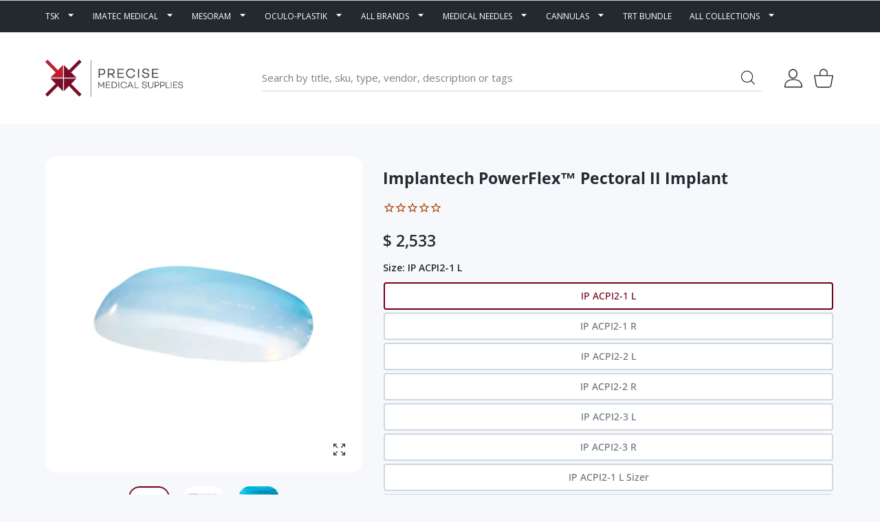

--- FILE ---
content_type: text/css
request_url: https://www.precisemedical.com.au/cdn/shop/t/82/assets/header5.css?v=57061882775449628651741730335
body_size: -9
content:
@media (min-width:1025px){.hdr-wrap>.hdr.hdr--style5 .hdr-content>.container>.row>*{padding-top:calc(var(--header-logo-padding) * 2);padding-bottom:calc(var(--header-logo-padding) * 2)}}.hdr.hdr--style5 .hdr-content>.container{position:relative}@media (min-width:1025px){.hdr.hdr--style5 .hdr-logo{min-width:315px}.hdr.hdr--style5 .hdr-content .dropdn-link [class*=icon] svg{width:28px;height:28px}.hdr.hdr--style5 .hdr-content .dropdn-link [class*=icon] svg.header-icon-chat{width:32px;height:32px}.hdr.hdr--style5 .hdr-content .dropdn-link [class*=icon] svg.header-icon-support{width:35px;height:35px}}@media (max-width:1024px){.hdr.hdr--style5 .hdr-content>.container>.row>.hdr-open-search{-ms-flex-order:0;order:0}}@media (max-width:1024px) and (min-width:768px){.hdr.hdr--style5 .hdr-open-search form>.input-group{height:42px;-ms-flex-align:center;align-items:center}.hdr.hdr--style5 search-toggle-mobile{display:none!important}.hdr.hdr--style5 .hdr-open-search .icon-btn svg{width:18px;height:18px}.hdr.hdr--style5 .input-group .icon-btn svg path{fill:var(--header-content-link-color)}}@media (min-width:576px){.hdr.hdr--style5 .hdr-open-search{display:block}}@media (max-width:767px){.hdr.hdr--style5:not(.hdr--search-open) .hdr-content>.container>.row>.hdr-open-search{position:absolute;top:100%;padding:0}.hdr.hdr--style5.hdr--search-open .hdr-content>.container>.row{-ms-flex-wrap:wrap;flex-wrap:wrap}.hdr.hdr--style5.hdr--search-open .hdr-content>.container>.row>.hdr-open-search{position:relative;min-width:100%;-ms-flex-order:10;order:10;left:0;right:0;padding:0}}.hdr.hdr--style5 .hdr-navline{padding:5px 0;background-color:#333b42}.hdr.hdr--style5 .hdr-navline .mmenu>li>a,.hdr.hdr--style5 .hdr-navline .mmenu>li>category-popup>a{color:#fff}@media (hover:hover),(hover:none) and (min-width:1025px){.hdr.hdr--style5 .hdr-navline .mmenu>li>a:hover,.hdr.hdr--style5 .hdr-navline .mmenu>li>category-popup>a:hover{color:#fff}}.hdr.hdr--style5 .mmenu-submenu--boxed .mmenu-submenu-inside>.container{margin:0}.hdr.hdr--style5 .hdr-content.hdr-content-sticky .hdr-topline .container>.row>*{padding-top:0;padding-bottom:0}@media (max-width:1024px) and (min-width:768px){.has-hdr_sticky .hdr-wrap .hdr.hdr--style5 .hdr-open-search search-page .predictive-search_{transform:translateY(6px)!important}}@media (min-width:1025px){.template-cart .hdr.hdr--style5 .hdr-content .dropdn.minicart .dropdn-link [class*=icon] svg{width:29px;height:29px}.template-cart .hdr.hdr--style5 .hdr-content .dropdn.minicart mini-cart-popup .dropdn-link [class*=icon] svg{width:34px}}
/*# sourceMappingURL=/cdn/shop/t/82/assets/header5.css.map?v=57061882775449628651741730335 */


--- FILE ---
content_type: text/css
request_url: https://www.precisemedical.com.au/cdn/shop/t/82/assets/main-product.css?v=91305418363149427471741730335
body_size: 3477
content:
.tab-wrap{max-width:100%;display:-ms-flexbox;display:flex;-ms-flex-wrap:wrap;flex-wrap:wrap;position:relative;list-style:none;color:var(--body-link-secondary-color)}.tab-wrap img{border-radius:var(--radius-md,16px)}product-tabs{display:block}product-tabs .swiper-container-autoheight .swiper-wrapper{height:auto!important}product-tabs .tab-content{width:100%;z-index:-1;opacity:0;left:0;padding-top:40px;font-size:15px;line-height:25px}@media (max-width:767px){product-tabs .tab-content{padding-top:30px}}@media (max-width:575px){product-tabs .tab-content{padding-top:20px}}@media (max-width:374px){product-tabs .tab-content{font-size:14px;line-height:24px}}product-tabs .tab-content p:not(:first-child){margin-top:35px}@media (max-width:1024px){product-tabs .tab-content p:not(:first-child){margin-top:30px}}@media (max-width:575px){product-tabs .tab-content p:not(:first-child){margin-top:20px}}product-tabs .tab-content h2,product-tabs .tab-content h3,product-tabs .tab-content h4,product-tabs .tab-content h5,product-tabs .tab-content h6{font-weight:var(--heading-global-weight)}product-tabs .tab-content h2:not(:first-child),product-tabs .tab-content h3:not(:first-child),product-tabs .tab-content h4:not(:first-child),product-tabs .tab-content h5:not(:first-child),product-tabs .tab-content h6:not(:first-child){margin-top:24px}product-tabs .tab-content .spr-review-reportreview{min-height:21px}product-tabs .tab-wrap-nav{width:100%}product-tabs .tab-wrap-nav .swiper-slide{position:relative;width:auto;padding:10px 25px 25px;font-size:15px;line-height:20px;font-weight:var(--heading-sm-weight);color:var(--body-link-secondary-color);-webkit-user-select:none;-ms-user-select:none;user-select:none;cursor:pointer}@media (max-width:767px){product-tabs .tab-wrap-nav .swiper-slide{padding:10px 18px 20px}}@media (max-width:575px){product-tabs .tab-wrap-nav .swiper-slide{padding:10px 15px 20px}}product-tabs .tab-wrap-nav .swiper-slide:first-of-type{padding-left:0}product-tabs .tab-wrap-nav .swiper-slide:last-of-type{padding-right:0}product-tabs .tab-wrap-nav .swiper-slide.swiper-slide-thumb-active{color:var(--body-link-secondary-color-hover)}product-tabs .tab-wrap-nav .swiper-slide.swiper-slide-thumb-active:after{content:"";display:none;position:relative;top:6px;height:2px;width:100%;background-color:var(--custom-color)}@media (hover:hover),(hover:none) and (min-width:1025px){product-tabs .tab-wrap-nav .swiper-slide:hover{color:var(--body-link-secondary-color-hover)}}product-tabs .tab-wrap-nav .swiper-scrollbar{position:absolute;left:0;bottom:-9px}product-tabs .tab-wrap-nav .swiper-scrollbar.swiper-scrollbar-lock+.swiper-wrapper>.swiper-slide,product-tabs .tab-wrap-nav .swiper-scrollbar:empty+.swiper-wrapper>.swiper-slide{padding-bottom:10px}product-tabs .tab-wrap-nav .swiper-scrollbar.swiper-scrollbar-lock+.swiper-wrapper .swiper-slide-thumb-active:after,product-tabs .tab-wrap-nav .swiper-scrollbar:empty+.swiper-wrapper .swiper-slide-thumb-active:after{display:block}product-tabs .tab-wrap-content{width:100%}product-tabs .tab-wrap-content .tab-content{transform:translateY(10px);transition:opacity .35s ease,transform .35s ease;margin:0}product-tabs .tab-wrap-content .swiper-slide{visibility:hidden;background-color:var(--body-bg);padding-bottom:20px}product-tabs .tab-wrap-content .swiper-slide.swiper-slide-active{visibility:visible}product-tabs .tab-wrap-content .swiper-slide.swiper-slide-active .tab-content{position:static;opacity:1;visibility:visible;top:0;z-index:100;transform:translateY(0);transition:.25s opacity ease-in,.35s transform ease}sticky-addtocart>.sticky-add-to-cart{max-width:calc(100% - 40px);position:fixed;z-index:1008;left:0;right:0;bottom:30px;margin:0 auto;padding:25px;color:var(--sticky-add-to-cart-text-color);background-color:var(--sticky-add-to-cart-bg);border-radius:var(--radius-lg,20px);box-shadow:0 5px 8px #0003;transition:opacity .3s,transform .3s;will-change:opacity,transform;opacity:0;pointer-events:none;transform:translateY(100px) scale(.8);--body-link-color: var(--product-card-text-color);--body-link-color-hover: var(--product-card-link-hover-color);--body-link-secondary-color: var(--product-card-text-color);--body-link-secondary-color-hover: var(--product-card-link-hover-color) }sticky-addtocart>.sticky-add-to-cart.sticky-add-to-cart--compact{width:fit-content}@media (min-width:1025px){sticky-addtocart>.sticky-add-to-cart:not(.sticky-add-to-cart--compact){width:980px}sticky-addtocart>.sticky-add-to-cart.sticky-add-to-cart--compact{min-width:550px}}@media (max-width:767px){sticky-addtocart>.sticky-add-to-cart{max-width:calc(100% - 20px);padding:15px}sticky-addtocart>.sticky-add-to-cart .row>:nth-child(2){max-width:calc(100% - 150px);min-width:200px}}@media (max-width:575px){sticky-addtocart>.sticky-add-to-cart .row>:nth-child(2){max-width:calc(100% - 100px);min-width:160px}}sticky-addtocart>.sticky-add-to-cart.sticky-add-to-cart--open,sticky-addtocart>.sticky-add-to-cart.sticky-add-to-cart--static{bottom:20px;opacity:1;pointer-events:all;transform:translateY(0) scale(1)}.sticky-add-to-cart>.row.d-md-flex{-ms-flex-wrap:nowrap;flex-wrap:nowrap}@media (min-width:1025px){.sticky-add-to-cart>.row.d-md-none,.sticky-add-to-cart product-form>.row.d-md-none{display:none!important}.sticky-add-to-cart>.row.d-md-flex{display:-ms-flexbox!important;display:flex!important}}@media (max-width:1024px){.sticky-add-to-cart>.row.d-md-none,.sticky-add-to-cart product-form>.row.d-md-none{display:-ms-flexbox!important;display:flex!important}.sticky-add-to-cart>.row.d-md-flex{display:none!important}}.sticky-add-to-cart-info{display:-ms-flexbox;display:flex;-ms-flex-direction:column;flex-direction:column;-ms-flex-pack:center;justify-content:center;height:100%;min-width:185px;max-width:205px}@media (max-width:1465px){.sticky-add-to-cart-info{min-width:165px;max-width:180px}}.sticky-add-to-cart-info .prd-price{-ms-flex-direction:column;flex-direction:column;font-size:20px;color:var(--sticky-add-to-cart-price-color)}.sticky-add-to-cart-info .prd-price .prd-price-regular,.sticky-add-to-cart-info .prd-price .prd-price-old{color:var(--sticky-add-to-cart-price-color)}.sticky-add-to-cart .prd-quantity{max-width:100%;width:120px;margin:0 auto 5px}.sticky-add-to-cart.sticky-add-to-cart--options .prd-option--qty{position:relative;margin-top:-4px}.sticky-add-to-cart-name{margin-bottom:10px;font-size:15px;font-weight:var(--font-weight-400);line-height:20px}.sticky-add-to-cart-name>a{color:var(--sticky-add-to-cart-name-color)}@media (hover:hover),(hover:none) and (min-width:1025px){.sticky-add-to-cart-name>a:hover{color:var(--sticky-add-to-cart-name-hover-color)}}.sticky-add-to-cart-desc{margin-bottom:10px;font-size:12px;font-weight:var(--font-weight-400);line-height:18px;color:var(--text-color-secondary)}.sticky-add-to-cart-banners{margin-top:auto;margin-bottom:auto;max-height:102px;overflow:hidden;transform:translateY(-10px);--bs-gutter-y: 10px }.sticky-add-to-cart-banners>*{display:-ms-flexbox;display:flex}.sticky-add-to-cart-banner-text{max-height:29px;overflow:hidden}.sticky-add-to-cart-banner{display:-ms-flexbox;display:flex;-ms-flex-align:center;align-items:center;-ms-flex-pack:center;justify-content:center;-ms-flex-direction:column;flex-direction:column;min-height:91px;padding:11px 15px;background-image:url("data:image/svg+xml,%3csvg width='100%25' height='100%25' xmlns='http://www.w3.org/2000/svg'%3e%3crect width='100%25' height='100%25' fill='none' rx='12' ry='12' stroke='%23CDD8E1FF' stroke-width='2' stroke-dasharray='5%2c 5' stroke-dashoffset='0' stroke-linecap='butt'/%3e%3c/svg%3e");border-radius:calc(var(--radius-xl) * .5);font-size:12px;font-weight:var(--heading-sm-weight);line-height:14px;text-align:center;text-decoration:none;color:var(--body-link-secondary-color);background-size:99% 99%;background-repeat:no-repeat}.sticky-add-to-cart-banner-icon{width:31px}.sticky-add-to-cart-banner-icon .image-container{border-radius:var(--radius-sm)}.sticky-add-to-cart-banner-icon:not(:last-child){min-height:30px;margin-bottom:10px}.sticky-add-to-cart-banner-icon:not(:last-child) svg{width:38px;height:31px}.sticky-add-to-cart-banner-icon:not(:last-child) svg path{fill:currentColor}@media (hover:hover),(hover:none) and (min-width:1025px){.sticky-add-to-cart a.sticky-add-to-cart-banner:hover{color:var(--body-link-secondary-color-hover)}}.sticky-add-to-cart-action{width:min-content;min-width:200px}@media (max-width:767px){.sticky-add-to-cart-action{width:100%;min-width:0}}@media (max-width:575px){.sticky-add-to-cart-action .btn{white-space:normal;text-align:center;line-height:15px;padding:6px 15px 5px}}.sticky-add-to-cart .prd-quantity-label{font-size:12px;line-height:1.2em;font-weight:var(--font-weight-700)}.sticky-add-to-cart .btn-link-wishlist{display:block;width:fit-content;margin:0 auto;font-size:14px;height:26px}.sticky-add-to-cart .btn-link-wishlist>span{-ms-flex-pack:center;justify-content:center;min-height:26px}.sticky-add-to-cart .prd-options{display:table;border-collapse:collapse}.sticky-add-to-cart .prd-options .form-group{display:table-row}.sticky-add-to-cart .prd-options .form-group .form-label{display:contents;white-space:nowrap}.sticky-add-to-cart .prd-options .form-group .form-control-wrap{display:table-cell;width:100%;padding-left:10px}.sticky-add-to-cart .prd-options .form-group .form-control-wrap.form-control-wrap--select:after{top:7px}.sticky-add-to-cart .prd-options .form-group+.form-group .form-control-wrap,.sticky-add-to-cart .prd-options .form-group+.form-group .form-label{padding-top:10px}.sticky-add-to-cart .prd-options .form-group+.form-group .form-control-wrap--select:after,.sticky-add-to-cart .prd-options .form-group+.form-group .form-select-wrap:after{top:calc(50% - 5px)}.sticky-add-to-cart .prd-options.prd-options--row{display:-ms-flexbox;display:flex;gap:10px;margin-top:-12px}.sticky-add-to-cart .prd-options.prd-options--row>.prd-option{-ms-flex:1;flex:1}.sticky-add-to-cart .prd-options.prd-options--row .prd-option{padding-top:12px}.sticky-add-to-cart .prd-options.prd-options--row .prd-option+.prd-option>*{padding-top:0}.sticky-add-to-cart variant-radios{display:-ms-flexbox;display:flex;height:100%;width:100%;-ms-flex-align:center;align-items:center;padding:0 20px}@media (max-width:1024px){.sticky-add-to-cart variant-radios{padding:0}}.sticky-add-to-cart variant-selects{display:-ms-flexbox;display:flex;-ms-flex-pack:center;justify-content:center;-ms-flex-align:center;align-items:center;height:100%;padding:0 20px;width:250px}@media (max-width:1024px){.sticky-add-to-cart variant-selects{padding:0 5px;width:150px}}.sticky-add-to-cart wishlist-button,.sticky-add-to-cart wishlist-heart{text-align:center}.sticky-add-to-cart>.product-form__error-message-wrapper,.sticky-add-to-cart>.product-form__success-message-wrapper{margin:-3px 0 10px}.sticky-add-to-cart .sticky-add-to-cart-action wishlist-button .btn-link-wishlist>span.hidden{display:-ms-flexbox!important;display:flex!important;opacity:0;pointer-events:none}.sticky-add-to-cart .sticky-add-to-cart-action wishlist-button .btn-link-wishlist>span:last-child{display:-ms-flexbox!important;display:flex!important;transform:translateY(-100%)}.sticky-add-to-cart .sticky-add-to-cart-action wishlist-button .btn-link-wishlist>span .icon-wrap{margin:-2px 5px 0 0}.sticky-add-to-cart .prd-block-agreement a{--text-color: var(--sticky-add-to-cart-text-color) }.sticky-add-to-cart-img{display:block;width:106px;border-radius:var(--radius-lg,20px);overflow:hidden}.sticky-add-to-cart-img img{width:100%;height:100%;object-fit:cover}@media (max-width:1024px){sticky-addtocart>.sticky-add-to-cart{width:fit-content}sticky-addtocart>.sticky-add-to-cart.sticky-add-to-cart--open{bottom:30px}sticky-addtocart>.sticky-add-to-cart .product-form__error-message-close{display:none}sticky-addtocart>.sticky-add-to-cart .product-form__error-message-wrapper{margin:-2px auto 10px;width:fit-content}.sticky-add-to-cart-img{width:80px}.sticky-add-to-cart-banners{display:none}body.has-hdr_sticky_not_hiding.has-mobile-bottom sticky-addtocart>.sticky-add-to-cart.sticky-add-to-cart--open,body.has-mobile-bottom sticky-addtocart>.sticky-add-to-cart.sticky-add-to-cart--open{bottom:80px}}@media (max-width:575px){sticky-addtocart>.sticky-add-to-cart{bottom:15px;width:fit-content;padding:20px}sticky-addtocart>.sticky-add-to-cart.sticky-add-to-cart--open{bottom:15px}.sticky-add-to-cart-img{width:40px;border-radius:var(--radius-50);overflow:hidden}.sticky-add-to-cart-img .image-container{padding-bottom:100%!important}.sticky-add-to-cart-img.image-container:not(.ic--ignore-global-round){border-radius:var(--radius-50)}.sticky-add-to-cart-img img{width:100%;height:100%;object-fit:cover}}@media (max-width:374px){sticky-addtocart>.sticky-add-to-cart{bottom:15px;width:calc(100% - 20px)}sticky-addtocart>.sticky-add-to-cart .row>:nth-child(2){-ms-flex:1;flex:1}}.sticky-add-to-cart-close{opacity:0;position:absolute;z-index:1;top:9px;right:14px;color:var(--sticky-add-to-cart-close-color);transition:opacity .2s}.sticky-add-to-cart-close svg{max-height:12px;transition:.2s}.sticky-add-to-cart-close svg path{fill:currentColor}@media (hover:hover),(hover:none) and (min-width:1025px){.sticky-add-to-cart-close:hover{color:var(--sticky-add-to-cart-close-hover-color)}.sticky-add-to-cart-close:hover svg{transform:scale(1.2)}.sticky-add-to-cart:hover .sticky-add-to-cart-close{opacity:1}}@media (max-width:1199px){.sticky-add-to-cart-close{opacity:1}}@media (max-width:767px){.sticky-add-to-cart-close{position:relative;width:40px;height:40px;display:-ms-flexbox;display:flex;-ms-flex-align:center;align-items:center;-ms-flex-pack:center;justify-content:center;border-radius:var(--radius-50);top:50%;right:0;transform:translateY(-50%);background:var(--button-bg-grey);color:var(--button-color-grey)}}.minicart-prd.mp--sm:after{display:none}frequently-bought-together{display:block;position:relative;height:100px;overflow:hidden;transition:height .35s cubic-bezier(.32,1.08,1,1)}frequently-bought-together.ajax-loaded{height:auto!important;overflow:visible}products-card-compact{display:block}products-card-compact[data-grid] .products-card-compact:not(.bw--listing){display:-ms-flexbox;display:flex;-ms-flex-wrap:wrap;flex-wrap:wrap;margin:-10px -5px 0}products-card-compact[data-grid] .products-card-compact:not(.bw--listing) .minicart-prd.mp--sm{height:inherit;margin:10px 5px 0;-ms-flex:0 0 auto;flex:0 0 auto;transition:margin-bottom .2s}products-card-compact[data-grid] .products-card-compact:not(.bw--listing) .minicart-prd.mp--sm .minicart-prd-image{max-width:82px;-ms-flex:0 0 82px;flex:0 0 82px}products-card-compact[data-grid] .products-card-compact:not(.bw--listing) .minicart-prd.mp--sm .minicart-prd-price{width:calc(100% - 95px)}products-card-compact[data-grid] .products-card-compact:not(.bw--listing) .minicart-prd.mp--sm .minicart-prd-price .prd-price .prd-price-regular{font-size:17px}products-card-compact[data-grid] .products-card-compact:not(.bw--listing) .minicart-prd.mp--sm .minicart-prd-qty{width:95px;max-width:95px;top:0;-ms-flex-order:2;order:2;margin-left:auto!important}products-card-compact[data-grid] .products-card-compact:not(.bw--listing) .minicart-prd.mp--sm .prd-quantity{min-width:85px;width:85px}products-card-compact[data-grid] .products-card-compact:not(.bw--listing) .minicart-prd.mp--sm:after{display:none!important}products-card-compact[data-grid] .products-card-compact:not(.bw--listing) .minicart-prd.mp--sm .subscription-label{font-size:8.5px;line-height:15px}products-card-compact[data-grid] .products-card-compact:not(.bw--listing) .minicart-prd.mp--sm .minicart-prd-info-bottom.row{--bs-gutter-x: 10px }products-card-compact[data-grid] .products-card-compact:not(.bw--listing) .minicart-prd.mp--sm .minicart-prd-name{overflow:hidden;display:-webkit-box;-webkit-line-clamp:2;white-space:pre-wrap}products-card-compact[data-grid] .products-card-compact:not(.bw--listing) .minicart-prd.mp--sm .minicart-prd-info .buy-checkbox:not(.hidden)+.prd-icons wishlist-button,products-card-compact[data-grid] .products-card-compact:not(.bw--listing) .minicart-prd.mp--sm .minicart-prd-info .buy-checkbox:not(.hidden)+.prd-icons wishlist-heart{top:7px;right:37px}@media (min-width:576px){products-card-compact[data-grid] .products-card-compact:not(.bw--listing) .minicart-prd.mp--sm{width:calc(50% - 10px)}}@media (max-width:575px){products-card-compact[data-grid] .products-card-compact:not(.bw--listing) .minicart-prd.mp--sm{width:calc(100% - 10px)}}@media (min-width:1025px){.prd-block-info products-card-compact[data-grid] .products-card-compact:not(.bw--listing) .minicart-prd.mp--sm:nth-child(odd):last-child{width:calc(100% - 10px)}}@media (min-width:576px) and (max-width:670px){.prd-block-info products-card-compact[data-grid] .products-card-compact:not(.bw--listing) .minicart-prd.mp--sm:nth-child(odd):last-child{width:calc(100% - 10px)}}@media (min-width:1466px){products-card-compact[data-grid] .products-card-compact:not(.bw--listing).products-card-xxl-3 .minicart-prd.mp--sm:nth-child(odd):last-child{width:calc(33.3% - 10px)}}@media (min-width:1700px){products-card-compact[data-grid] .products-card-compact:not(.bw--listing).products-card-xxxl-4 .minicart-prd.mp--sm:nth-child(odd):last-child{width:calc(25% - 10px)}}@media (max-width:575px){products-card-compact[data-grid] .products-card-compact.bw--listing .minicart-prd.mp--sm{margin-bottom:20px}products-card-compact[data-grid] .products-card-compact.bw--listing .minicart-prd.mp--sm .minicart-prd-image{max-width:92px;-ms-flex:0 0 92px;flex:0 0 92px}products-card-compact[data-grid] .products-card-compact.bw--listing .minicart-prd.mp--sm:after{display:none}products-card-compact[data-grid] .products-card-compact.bw--listing .minicart-prd.mp--sm .subscription-label{font-size:8.5px;line-height:15px}products-card-compact[data-grid] .products-card-compact.bw--listing .minicart-prd.mp--sm .minicart-prd-image{max-width:102px;-ms-flex:0 0 102px;flex:0 0 102px}products-card-compact[data-grid] .products-card-compact.bw--listing .minicart-prd.mp--sm .minicart-prd-qty{width:95px;max-width:95px}products-card-compact[data-grid] .products-card-compact.bw--listing .minicart-prd.mp--sm .minicart-prd-price{width:calc(100% - 95px)}products-card-compact[data-grid] .products-card-compact.bw--listing .minicart-prd.mp--sm .prd-quantity{min-width:85px;width:85px}}@media (min-width:576px){products-card-compact[data-grid] .products-card-compact.bw--listing .minicart-prd.mp--sm{--product-card-bg: var(--product-only-card-bg);max-width:calc(100% - var(--product-page-previews-width));margin-bottom:50px;transition:margin-bottom .22s}products-card-compact[data-grid] .products-card-compact.bw--listing .minicart-prd.mp--sm:last-child{margin-bottom:20px}products-card-compact[data-grid] .products-card-compact.bw--listing .minicart-prd.mp--sm .minicart-prd-image{max-width:102px;-ms-flex:0 0 102px;flex:0 0 102px}products-card-compact[data-grid] .products-card-compact.bw--listing .minicart-prd.mp--sm .minicart-prd-qty{width:120px;max-width:120px}products-card-compact[data-grid] .products-card-compact.bw--listing .minicart-prd.mp--sm .minicart-prd-price{width:calc(100% - 120px)}products-card-compact[data-grid] .products-card-compact.bw--listing .minicart-prd.mp--sm .minicart-prd-price .prd-price .prd-price-regular{font-size:17px}products-card-compact[data-grid] .products-card-compact.bw--listing .minicart-prd.mp--sm .prd-quantity{min-width:110px;width:110px}products-card-compact[data-grid] .products-card-compact.bw--listing .minicart-prd.mp--sm .minicart-prd-info-bottom .prd-price{-ms-flex-direction:row;flex-direction:row;-ms-flex-align:baseline;align-items:baseline;-ms-flex-wrap:wrap;flex-wrap:wrap;margin:0}products-card-compact[data-grid] .products-card-compact.bw--listing .minicart-prd.mp--sm .minicart-prd-info-bottom .prd-price .prd-price-regular{margin:0 3px 0 0}products-card-compact[data-grid] .products-card-compact.bw--listing .minicart-prd.mp--sm .minicart-prd-info-bottom .prd-price .prd-price-old{margin:0}products-card-compact[data-grid] .products-card-compact.bw--listing .minicart-prd.mp--sm .minicart-prd-price .prd-price .prd-price-old{margin-top:2px}products-card-compact[data-grid] .products-card-compact.bw--listing .minicart-prd.mp--sm .buy-checkbox{right:-54px;top:calc(50% - 10px);display:-ms-flexbox;display:flex;-ms-flex-align:center;align-items:center;-ms-flex-pack:center;justify-content:center}products-card-compact[data-grid] .products-card-compact.bw--listing .minicart-prd.mp--sm .buy-checkbox:after{content:"";width:40px;height:40px;background-color:var(--product-card-bg);border-radius:50%;position:absolute;z-index:-1;top:-11px;left:-10px}}@media (max-width:575px){products-card-compact[data-grid] .products-card-compact.bw--listing{display:-ms-flexbox;display:flex;-ms-flex-wrap:wrap;flex-wrap:wrap;margin:-10px -5px 0}products-card-compact[data-grid] .products-card-compact.bw--listing .minicart-prd.mp--sm{height:inherit;margin:10px 5px 0;-ms-flex:0 0 auto;flex:0 0 auto;transition:margin-bottom .2s}products-card-compact[data-grid] .products-card-compact.bw--listing .minicart-prd.mp--sm .minicart-prd-image{max-width:82px;-ms-flex:0 0 82px;flex:0 0 82px}products-card-compact[data-grid] .products-card-compact.bw--listing .minicart-prd.mp--sm .minicart-prd-price{width:calc(100% - 95px)}products-card-compact[data-grid] .products-card-compact.bw--listing .minicart-prd.mp--sm .minicart-prd-price .prd-price .prd-price-regular{font-size:17px}products-card-compact[data-grid] .products-card-compact.bw--listing .minicart-prd.mp--sm .minicart-prd-qty{width:95px;max-width:95px;top:0;-ms-flex-order:2;order:2;margin-left:auto!important}products-card-compact[data-grid] .products-card-compact.bw--listing .minicart-prd.mp--sm .prd-quantity{min-width:85px;width:85px}products-card-compact[data-grid] .products-card-compact.bw--listing .minicart-prd.mp--sm:after{display:none!important}products-card-compact[data-grid] .products-card-compact.bw--listing .minicart-prd.mp--sm .subscription-label{font-size:8.5px;line-height:15px}products-card-compact[data-grid] .products-card-compact.bw--listing .minicart-prd.mp--sm .minicart-prd-info-bottom.row{--bs-gutter-x: 10px }products-card-compact[data-grid] .products-card-compact.bw--listing .minicart-prd.mp--sm .minicart-prd-name{overflow:hidden;display:-webkit-box;-webkit-line-clamp:2;white-space:pre-wrap}products-card-compact[data-grid] .products-card-compact.bw--listing .minicart-prd.mp--sm .minicart-prd-info .buy-checkbox:not(.hidden)+.prd-icons wishlist-button,products-card-compact[data-grid] .products-card-compact.bw--listing .minicart-prd.mp--sm .minicart-prd-info .buy-checkbox:not(.hidden)+.prd-icons wishlist-heart{top:7px;right:37px}products-card-compact[data-grid] .products-card-compact.bw--listing .minicart-prd.mp--sm{width:100%;margin:10px 0 0}}products-card-compact:not([data-grid]) .products-card-compact{margin:-10px -10px 0}products-card-compact:not([data-grid]) .products-card-compact scroll-items{display:block;max-width:calc(100% + 20px);height:calc(var(--scroll-height) + 10px);margin:0 -10px -10px;padding:10px 10px 0}@media (max-width:575px){products-card-compact:not([data-grid]) .products-card-compact scroll-items{margin:0 -10px;padding:10px}}products-card-compact:not([data-grid]) .products-card-compact .scrollbar-track-y{top:0;right:10px!important}@media (max-width:575px){products-card-compact:not([data-grid]) .products-card-compact .minicart-prd.mp--sm{margin-bottom:20px}products-card-compact:not([data-grid]) .products-card-compact .minicart-prd.mp--sm .minicart-prd-image{max-width:92px;-ms-flex:0 0 92px;flex:0 0 92px}products-card-compact:not([data-grid]) .products-card-compact .minicart-prd.mp--sm .prd-quantity{min-width:85px;width:85px}products-card-compact:not([data-grid]) .products-card-compact .minicart-prd.mp--sm:after{display:none}products-card-compact:not([data-grid]) .products-card-compact .minicart-prd.mp--sm .subscription-label{font-size:8.5px;line-height:15px}products-card-compact:not([data-grid]) .products-card-compact .minicart-prd.mp--sm .minicart-prd-info-bottom.row{--bs-gutter-x: 10px }}@media (max-width:575px){products-card-compact:not([data-grid]) .products-card-compact .minicart-prd.mp--sm{width:calc(100% - 20px)}}@media (min-width:576px){products-card-compact:not([data-grid]) .products-card-compact .minicart-prd.mp--sm{--product-card-bg: var(--product-only-card-bg);max-width:calc(100% - var(--product-page-previews-width));margin-bottom:50px;transition:margin-bottom .22s}products-card-compact:not([data-grid]) .products-card-compact .minicart-prd.mp--sm:last-child{margin-bottom:20px}products-card-compact:not([data-grid]) .products-card-compact .minicart-prd.mp--sm .minicart-prd-image{max-width:102px;-ms-flex:0 0 102px;flex:0 0 102px}products-card-compact:not([data-grid]) .products-card-compact .minicart-prd.mp--sm .minicart-prd-qty{width:120px;max-width:120px}products-card-compact:not([data-grid]) .products-card-compact .minicart-prd.mp--sm .minicart-prd-price{width:calc(100% - 120px)}products-card-compact:not([data-grid]) .products-card-compact .minicart-prd.mp--sm .minicart-prd-price .prd-price .prd-price-regular{font-size:17px}products-card-compact:not([data-grid]) .products-card-compact .minicart-prd.mp--sm .prd-quantity{min-width:110px;width:110px}products-card-compact:not([data-grid]) .products-card-compact .minicart-prd.mp--sm .minicart-prd-info-bottom .prd-price{-ms-flex-direction:row;flex-direction:row;-ms-flex-align:baseline;align-items:baseline;-ms-flex-wrap:wrap;flex-wrap:wrap;margin:0}products-card-compact:not([data-grid]) .products-card-compact .minicart-prd.mp--sm .minicart-prd-info-bottom .prd-price .prd-price-regular{margin:0 3px 0 0}products-card-compact:not([data-grid]) .products-card-compact .minicart-prd.mp--sm .minicart-prd-info-bottom .prd-price .prd-price-old{margin:0}products-card-compact:not([data-grid]) .products-card-compact .minicart-prd.mp--sm .minicart-prd-price .prd-price .prd-price-old{margin-top:2px}products-card-compact:not([data-grid]) .products-card-compact .minicart-prd.mp--sm .buy-checkbox{right:-54px;top:calc(50% - 10px);display:-ms-flexbox;display:flex;-ms-flex-align:center;align-items:center;-ms-flex-pack:center;justify-content:center}products-card-compact:not([data-grid]) .products-card-compact .minicart-prd.mp--sm .buy-checkbox:after{content:"";width:40px;height:40px;background-color:var(--product-card-bg);border-radius:50%;position:absolute;z-index:-1;top:-11px;left:-10px}}@media (max-width:575px){products-card-compact:not([data-grid]) .products-card-compact{display:-ms-flexbox;display:flex;-ms-flex-wrap:wrap;flex-wrap:wrap;margin:-10px -5px 0}products-card-compact:not([data-grid]) .products-card-compact .minicart-prd.mp--sm{height:inherit;margin:10px 5px 0;-ms-flex:0 0 auto;flex:0 0 auto;transition:margin-bottom .2s}products-card-compact:not([data-grid]) .products-card-compact .minicart-prd.mp--sm .minicart-prd-image{max-width:82px;-ms-flex:0 0 82px;flex:0 0 82px}products-card-compact:not([data-grid]) .products-card-compact .minicart-prd.mp--sm .minicart-prd-price{width:calc(100% - 95px)}products-card-compact:not([data-grid]) .products-card-compact .minicart-prd.mp--sm .minicart-prd-price .prd-price .prd-price-regular{font-size:17px}products-card-compact:not([data-grid]) .products-card-compact .minicart-prd.mp--sm .minicart-prd-qty{width:95px;max-width:95px;top:0;-ms-flex-order:2;order:2;margin-left:auto!important}products-card-compact:not([data-grid]) .products-card-compact .minicart-prd.mp--sm .prd-quantity{min-width:85px;width:85px}products-card-compact:not([data-grid]) .products-card-compact .minicart-prd.mp--sm:after{display:none!important}products-card-compact:not([data-grid]) .products-card-compact .minicart-prd.mp--sm .subscription-label{font-size:8.5px;line-height:15px}products-card-compact:not([data-grid]) .products-card-compact .minicart-prd.mp--sm .minicart-prd-info-bottom.row{--bs-gutter-x: 10px }products-card-compact:not([data-grid]) .products-card-compact .minicart-prd.mp--sm .minicart-prd-name{overflow:hidden;display:-webkit-box;-webkit-line-clamp:2;white-space:pre-wrap}products-card-compact:not([data-grid]) .products-card-compact .minicart-prd.mp--sm .minicart-prd-info .buy-checkbox:not(.hidden)+.prd-icons wishlist-button,products-card-compact:not([data-grid]) .products-card-compact .minicart-prd.mp--sm .minicart-prd-info .buy-checkbox:not(.hidden)+.prd-icons wishlist-heart{top:7px;right:37px}products-card-compact:not([data-grid]) .products-card-compact .minicart-prd.mp--sm{width:calc(100% - 10px)}}products-card-compact:not([data-grid]).off-scroll .products-card-compact{margin:-10px -10px 0;padding:10px 10px 0}.holder>.container>#fbt_inner-grid .prd-block-desc-title{font-size:var(--heading-md-size);font-weight:var(--heading-md-weight);line-height:1.2em;margin:0 0 var(--heading-md-sub-top);text-align:center}.holder>.container>#fbt_inner-grid .prd-block-desc-title+p{margin-bottom:var(--title-bottom)!important;font-size:var(--heading-sub-size);font-weight:var(--heading-sub-weight);line-height:1.69em;color:var(--heading-sub-color);text-align:center}.row.fbt-one-product{-ms-flex-direction:column;flex-direction:column;-ms-flex-align:center;align-items:center}.row.fbt-one-product products-card-compact[data-grid] .products-card-compact:not(.bw--listing){-ms-flex-pack:center;justify-content:center}.row.fbt-one-product products-card-compact[data-grid] .products-card-compact:not(.bw--listing) .minicart-prd.mp--sm{max-width:420px;width:100%}.row.fbt-one-product .bought-with-actions{-ms-flex-pack:center;justify-content:center}.row.fbt-one-product .bought-with-actions .col-auto:last-child:not(:only-child){display:none}.row.fbt-one-product .col-lg-3{width:100%;margin-top:20px}products-card-compact.fbt-one-product[data-grid] .products-card-compact:not(.bw--listing){-ms-flex-pack:center;justify-content:center}products-card-compact.fbt-one-product[data-grid]~.bought-with-actions{-ms-flex-pack:center;justify-content:center}products-card-compact.fbt-one-product[data-grid]~.bought-with-actions .col-auto:last-child:not(:only-child){display:none}.bought-with-actions .btn{height:auto;white-space:normal;padding-left:20px;padding-right:20px}.swiper-container:not(.swiper-container-initialized).prd-block-gallery-main,.swiper-container:not(.swiper-container-initialized).prd-block-gallery-thumbs{opacity:1}.swiper-container:not(.swiper-container-initialized).prd-block-gallery-thumbs~.prd-block-gallery-nav{visibility:hidden}.prd-block-gallery-main img.lazyloaded+[data-load],.zoomWrapper+[data-load]{display:none!important}@media (min-width:1025px){product-gallery:not(.prd-block-gallery-container-hor) .swiper-container:not(.swiper-container-initialized).prd-block-gallery-thumbs .swiper-slide{opacity:1;height:fit-content;margin-bottom:10px;display:none}product-gallery:not(.prd-block-gallery-container-hor) .swiper-container:not(.swiper-container-initialized).prd-block-gallery-thumbs .swiper-wrapper{display:-ms-flexbox;display:flex;-ms-flex-direction:column;flex-direction:column}product-gallery:not(.prd-block-gallery-container-hor) .swiper-container:not(.swiper-container-initialized).prd-block-gallery-thumbs .swiper-slide:nth-child(-n+5){display:block}.prd-block-gallery-container-hor .swiper-container:not(.swiper-container-initialized).prd-block-gallery-thumbs .swiper-slide{display:none}.prd-block-gallery-container-hor .swiper-container:not(.swiper-container-initialized).prd-block-gallery-thumbs .swiper-slide:nth-child(-n+5){display:block;width:100%}.prd-block-gallery-container-hor .swiper-container:not(.swiper-container-initialized).prd-block-gallery-thumbs .swiper-wrapper{display:-ms-grid;display:grid;-ms-grid-columns:(1fr)[5];grid-template-columns:repeat(5,1fr);grid-gap:10px}}@media (min-width:1025px) and (max-width:1199px){product-gallery:not(.prd-block-gallery-container-hor) .swiper-container:not(.swiper-container-initialized).prd-block-gallery-thumbs .swiper-slide.swiper-slide:nth-child(5){display:none}}@media (max-width:1024px){.swiper-container:not(.swiper-container-initialized).prd-block-gallery-thumbs .swiper-slide{opacity:1;width:100%;display:none}.swiper-container:not(.swiper-container-initialized).prd-block-gallery-thumbs .swiper-slide:nth-child(-n+5){display:block}.swiper-container:not(.swiper-container-initialized).prd-block-gallery-thumbs .swiper-wrapper{display:-ms-grid;display:grid;-ms-grid-columns:(1fr)[5];grid-template-columns:repeat(5,1fr);grid-gap:10px}}@media (max-width:575px){.swiper-container:not(.swiper-container-initialized).prd-block-gallery-thumbs .swiper-slide:nth-child(5){display:none}.swiper-container:not(.swiper-container-initialized).prd-block-gallery-thumbs .swiper-wrapper{-ms-grid-columns:(1fr)[4];grid-template-columns:repeat(4,1fr)}}.prd-block-banners>.row{--bs-gutter-y: 10px;--bs-gutter-x: 10px }.prd-block-banners>.row>*{display:-ms-flexbox;display:flex;width:100%}@media (max-width:575px){.prd-block-banners>.row>*{min-width:50%}}.prd-block-banner-text{max-height:29px;overflow:hidden}.prd-block-banner{display:-ms-flexbox;display:flex;-ms-flex-align:center;align-items:center;-ms-flex-pack:center;justify-content:center;-ms-flex-direction:column;flex-direction:column;min-height:91px;width:100%;padding:11px 15px;background-image:url("data:image/svg+xml,%3csvg width='100%25' height='100%25' xmlns='http://www.w3.org/2000/svg'%3e%3crect width='100%25' height='100%25' fill='none' rx='12' ry='12' stroke='%23CDD8E1FF' stroke-width='2' stroke-dasharray='5%2c 5' stroke-dashoffset='0' stroke-linecap='butt'/%3e%3c/svg%3e");border-radius:calc(var(--radius-xl) * .5);font-size:12px;font-weight:var(--heading-sm-weight);line-height:14px;text-align:center;text-decoration:none;color:var(--body-link-secondary-color);background-size:99.9% 99.9%;background-repeat:no-repeat}.prd-block-banner-icon{width:31px}.prd-block-banner-icon .image-container{border-radius:var(--radius-sm)}.prd-block-banner-icon:not(:last-child){min-height:30px;margin-bottom:10px}.prd-block-banner-icon:not(:last-child) svg{width:38px;height:31px}.prd-block-banner-icon:not(:last-child) svg path{fill:currentColor}@media (hover:hover),(hover:none) and (min-width:1025px){.prd-block a.prd-block-banner:hover{color:var(--body-link-secondary-color-hover)}}.prd-block product-tabs .tab-wrap-nav .swiper-slide{padding:0 10px 25px}.prd-block product-tabs .tab-wrap-nav .swiper-slide:first-of-type{padding-left:0}.prd-block product-tabs .tab-wrap-nav .swiper-slide:last-of-type{padding-right:0}.prd-block product-tabs .tab-content{padding-top:25px}
/*# sourceMappingURL=/cdn/shop/t/82/assets/main-product.css.map?v=91305418363149427471741730335 */
